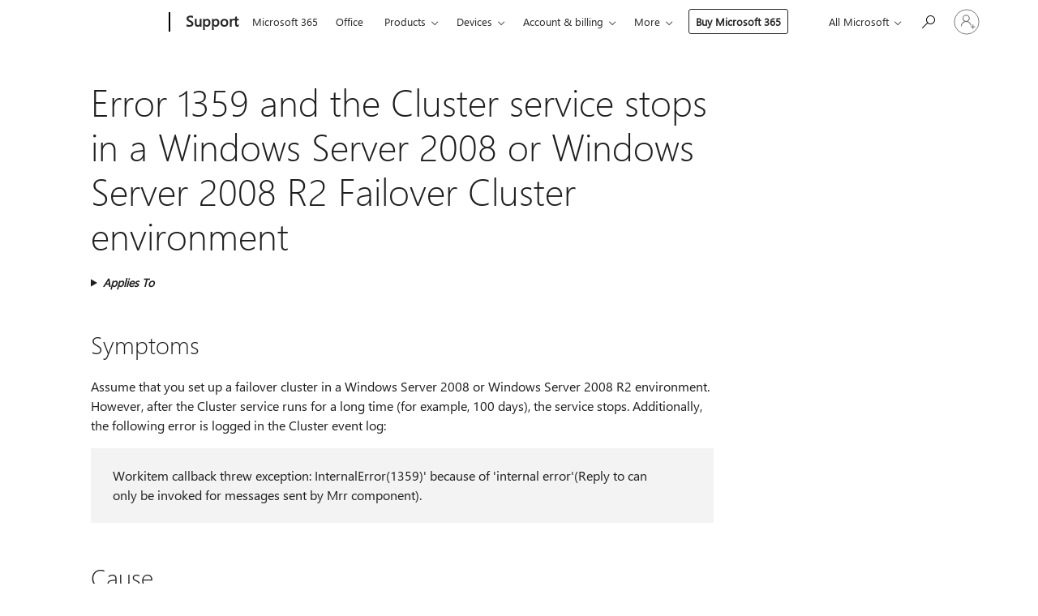

--- FILE ---
content_type: text/html; charset=utf-8
request_url: https://login.microsoftonline.com/common/oauth2/v2.0/authorize?client_id=ee272b19-4411-433f-8f28-5c13cb6fd407&redirect_uri=https%3A%2F%2Fsupport.microsoft.com%2Fsignin-oidc&response_type=code%20id_token&scope=openid%20profile%20offline_access&response_mode=form_post&nonce=639046657404102481.ZGZjMWEwN2QtYWJlMS00NjE0LWFkZWUtODA4OTYwOWQzZjYzNGJhNGNjZmEtNmM5My00YjQwLWFiYmYtNjhjNzhlMmUxZTg1&prompt=none&nopa=2&state=CfDJ8MF9taR5d3RHoynoKQkxN0AzQIy5EikFfRwSZZbGeqRlgX5rbgXwT-QY0ovWRaylk8lDvdgOaE_gysU5PdNkZiUle5x4d2frocQg4CuCSxg3sfUyCXzRoNjcOaEVZdVtHzGw_6vBkvmz0T9-Eoh8tdGgRyn4P0Pn5X119s_dzisQVzbGbCpDfWyLeKaJK4M1C14iMWcETdRSLOZ2nvAhGdw2L3dM0UK9BswniT9rb0Kn8K6mgAsydx8AQP1yWKX0UIncfpIDCd_nJbNtZwH-K8JAR1Y8ymlKFECH1XaASfBTtJzgGhlLv4JFk6m0z1DkJnQsQKjEOzeFyezvGiWi7x0loOwFXVP-6DgpfKXDS7XE&x-client-SKU=ID_NET8_0&x-client-ver=8.12.1.0&sso_reload=true
body_size: 10008
content:


<!-- Copyright (C) Microsoft Corporation. All rights reserved. -->
<!DOCTYPE html>
<html>
<head>
    <title>Redirecting</title>
    <meta http-equiv="Content-Type" content="text/html; charset=UTF-8">
    <meta http-equiv="X-UA-Compatible" content="IE=edge">
    <meta name="viewport" content="width=device-width, initial-scale=1.0, maximum-scale=2.0, user-scalable=yes">
    <meta http-equiv="Pragma" content="no-cache">
    <meta http-equiv="Expires" content="-1">
    <meta name="PageID" content="FetchSessions" />
    <meta name="SiteID" content="" />
    <meta name="ReqLC" content="1033" />
    <meta name="LocLC" content="en-US" />

    
<meta name="robots" content="none" />

<script type="text/javascript" nonce='2uqX3uZXwMN3bkxPECLSZg'>//<![CDATA[
$Config={"urlGetCredentialType":"https://login.microsoftonline.com/common/GetCredentialType?mkt=en-US","urlGoToAADError":"https://login.live.com/oauth20_authorize.srf?client_id=ee272b19-4411-433f-8f28-5c13cb6fd407\u0026scope=openid+profile+offline_access\u0026redirect_uri=https%3a%2f%2fsupport.microsoft.com%2fsignin-oidc\u0026response_type=code+id_token\u0026state=[base64]\u0026response_mode=form_post\u0026nonce=639046657404102481.ZGZjMWEwN2QtYWJlMS00NjE0LWFkZWUtODA4OTYwOWQzZjYzNGJhNGNjZmEtNmM5My00YjQwLWFiYmYtNjhjNzhlMmUxZTg1\u0026prompt=none\u0026x-client-SKU=ID_NET8_0\u0026x-client-Ver=8.12.1.0\u0026uaid=faeffcaa7eb641a7ba6df69c93683da9\u0026msproxy=1\u0026issuer=mso\u0026tenant=common\u0026ui_locales=en-US\u0026epctrc=kZP%2b%2bjXka42%2fdSSJfWKuab0ssqX7VJHEiGj69MI3rpI%3d4%3a1%3aCANARY%3aD%2bDHvxnKsdyeQNCQJUKc3xF7%2fLhXqMcm1QojvZu87dw%3d\u0026epct=[base64]\u0026jshs=0\u0026nopa=2","urlAppError":"https://support.microsoft.com/signin-oidc","oAppRedirectErrorPostParams":{"error":"interaction_required","error_description":"Session information is not sufficient for single-sign-on.","state":"[base64]"},"iMaxStackForKnockoutAsyncComponents":10000,"fShowButtons":true,"urlCdn":"https://aadcdn.msauth.net/shared/1.0/","urlDefaultFavicon":"https://aadcdn.msauth.net/shared/1.0/content/images/favicon_a_eupayfgghqiai7k9sol6lg2.ico","urlPost":"/common/login","iPawnIcon":0,"sPOST_Username":"","fEnableNumberMatching":true,"sFT":"[base64]","sFTName":"flowToken","sCtx":"[base64]","fEnableOneDSClientTelemetry":true,"dynamicTenantBranding":null,"staticTenantBranding":null,"oAppCobranding":{},"iBackgroundImage":4,"arrSessions":[],"urlMsaStaticMeControl":"https://login.live.com/Me.htm?v=3","fApplicationInsightsEnabled":false,"iApplicationInsightsEnabledPercentage":0,"urlSetDebugMode":"https://login.microsoftonline.com/common/debugmode","fEnableCssAnimation":true,"fDisableAnimationIfAnimationEndUnsupported":true,"fSsoFeasible":true,"fAllowGrayOutLightBox":true,"fProvideV2SsoImprovements":true,"fUseMsaSessionState":true,"fIsRemoteNGCSupported":true,"urlLogin":"https://login.microsoftonline.com/common/reprocess?ctx=[base64]","urlDssoStatus":"https://login.microsoftonline.com/common/instrumentation/dssostatus","iSessionPullType":3,"fUseSameSite":true,"iAllowedIdentities":2,"isGlobalTenant":true,"uiflavor":1001,"fShouldPlatformKeyBeSuppressed":true,"fLoadStringCustomizationPromises":true,"fUseAlternateTextForSwitchToCredPickerLink":true,"fOfflineAccountVisible":false,"fEnableUserStateFix":true,"fShowAccessPassPeek":true,"fUpdateSessionPollingLogic":true,"fEnableShowPickerCredObservable":true,"fFetchSessionsSkipDsso":true,"fIsCiamUserFlowUxNewLogicEnabled":true,"fUseNonMicrosoftDefaultBrandingForCiam":true,"sCompanyDisplayName":"Microsoft Services","fRemoveCustomCss":true,"fFixUICrashForApiRequestHandler":true,"fShowUpdatedKoreanPrivacyFooter":true,"fUsePostCssHotfix":true,"fFixUserFlowBranding":true,"fEnablePasskeyNullFix":true,"fEnableRefreshCookiesFix":true,"fEnableWebNativeBridgeInterstitialUx":true,"fEnableWindowParentingFix":true,"fEnableNativeBridgeErrors":true,"urlAcmaServerPath":"https://login.microsoftonline.com","sTenantId":"common","sMkt":"en-US","fIsDesktop":true,"fUpdateConfigInit":true,"fLogDisallowedCssProperties":true,"fDisallowExternalFonts":true,"scid":1013,"hpgact":1800,"hpgid":7,"apiCanary":"[base64]","canary":"kZP++jXka42/dSSJfWKuab0ssqX7VJHEiGj69MI3rpI=4:1:CANARY:D+DHvxnKsdyeQNCQJUKc3xF7/LhXqMcm1QojvZu87dw=","sCanaryTokenName":"canary","fSkipRenderingNewCanaryToken":false,"fEnableNewCsrfProtection":true,"correlationId":"faeffcaa-7eb6-41a7-ba6d-f69c93683da9","sessionId":"cfbc1ec5-f226-44b0-a50b-65674aca0200","sRingId":"R3","locale":{"mkt":"en-US","lcid":1033},"slMaxRetry":2,"slReportFailure":true,"strings":{"desktopsso":{"authenticatingmessage":"Trying to sign you in"}},"enums":{"ClientMetricsModes":{"None":0,"SubmitOnPost":1,"SubmitOnRedirect":2,"InstrumentPlt":4}},"urls":{"instr":{"pageload":"https://login.microsoftonline.com/common/instrumentation/reportpageload","dssostatus":"https://login.microsoftonline.com/common/instrumentation/dssostatus"}},"browser":{"ltr":1,"Chrome":1,"_Mac":1,"_M131":1,"_D0":1,"Full":1,"RE_WebKit":1,"b":{"name":"Chrome","major":131,"minor":0},"os":{"name":"OSX","version":"10.15.7"},"V":"131.0"},"watson":{"url":"/common/handlers/watson","bundle":"https://aadcdn.msauth.net/ests/2.1/content/cdnbundles/watson.min_q5ptmu8aniymd4ftuqdkda2.js","sbundle":"https://aadcdn.msauth.net/ests/2.1/content/cdnbundles/watsonsupportwithjquery.3.5.min_dc940oomzau4rsu8qesnvg2.js","fbundle":"https://aadcdn.msauth.net/ests/2.1/content/cdnbundles/frameworksupport.min_oadrnc13magb009k4d20lg2.js","resetErrorPeriod":5,"maxCorsErrors":-1,"maxInjectErrors":5,"maxErrors":10,"maxTotalErrors":3,"expSrcs":["https://login.microsoftonline.com","https://aadcdn.msauth.net/","https://aadcdn.msftauth.net/",".login.microsoftonline.com"],"envErrorRedirect":true,"envErrorUrl":"/common/handlers/enverror"},"loader":{"cdnRoots":["https://aadcdn.msauth.net/","https://aadcdn.msftauth.net/"],"logByThrowing":true},"serverDetails":{"slc":"ProdSlices","dc":"WUS3","ri":"PH3XXXX","ver":{"v":[2,1,23228,7]},"rt":"2026-01-22T08:02:21","et":19},"clientEvents":{"enabled":true,"telemetryEnabled":true,"useOneDSEventApi":true,"flush":60000,"autoPost":true,"autoPostDelay":1000,"minEvents":1,"maxEvents":1,"pltDelay":500,"appInsightsConfig":{"instrumentationKey":"69adc3c768bd4dc08c19416121249fcc-66f1668a-797b-4249-95e3-6c6651768c28-7293","webAnalyticsConfiguration":{"autoCapture":{"jsError":true}}},"defaultEventName":"IDUX_ESTSClientTelemetryEvent_WebWatson","serviceID":3,"endpointUrl":""},"fApplyAsciiRegexOnInput":true,"country":"US","fBreakBrandingSigninString":true,"bsso":{"states":{"START":"start","INPROGRESS":"in-progress","END":"end","END_SSO":"end-sso","END_USERS":"end-users"},"nonce":"AwABEgEAAAADAOz_BQD0_5t_edZUbNmsyLXtwITNYEgbJdQa0xp3zzf5DYrYUexVNS57GhrVQVZdRSXIuG-9GWGjZWpTqvHGQE6UbdS5xOkgAA","overallTimeoutMs":4000,"telemetry":{"type":"ChromeSsoTelemetry","nonce":"AwABDwEAAAADAOz_BQD0_4SzH8cJDEb6Bq8RjMBrmS2vdxew1yDEQQc48L4GYPxEoQMvey-R696S7fth1D4ObDM6cEVaJBxSIjJElLmGcd4e93EAtdKXU2IzAcfKiG5EIAA","reportStates":[]},"redirectEndStates":["end"],"cookieNames":{"aadSso":"AADSSO","winSso":"ESTSSSO","ssoTiles":"ESTSSSOTILES","ssoPulled":"SSOCOOKIEPULLED","userList":"ESTSUSERLIST"},"type":"chrome","reason":"Pull suppressed because it was already attempted and the current URL was reloaded."},"urlNoCookies":"https://login.microsoftonline.com/cookiesdisabled","fTrimChromeBssoUrl":true,"inlineMode":5,"fShowCopyDebugDetailsLink":true,"fTenantBrandingCdnAddEventHandlers":true,"fAddTryCatchForIFrameRedirects":true};
//]]></script> 
<script type="text/javascript" nonce='2uqX3uZXwMN3bkxPECLSZg'>//<![CDATA[
!function(){var e=window,r=e.$Debug=e.$Debug||{},t=e.$Config||{};if(!r.appendLog){var n=[],o=0;r.appendLog=function(e){var r=t.maxDebugLog||25,i=(new Date).toUTCString()+":"+e;n.push(o+":"+i),n.length>r&&n.shift(),o++},r.getLogs=function(){return n}}}(),function(){function e(e,r){function t(i){var a=e[i];if(i<n-1){return void(o.r[a]?t(i+1):o.when(a,function(){t(i+1)}))}r(a)}var n=e.length;t(0)}function r(e,r,i){function a(){var e=!!s.method,o=e?s.method:i[0],a=s.extraArgs||[],u=n.$WebWatson;try{
var c=t(i,!e);if(a&&a.length>0){for(var d=a.length,l=0;l<d;l++){c.push(a[l])}}o.apply(r,c)}catch(e){return void(u&&u.submitFromException&&u.submitFromException(e))}}var s=o.r&&o.r[e];return r=r||this,s&&(s.skipTimeout?a():n.setTimeout(a,0)),s}function t(e,r){return Array.prototype.slice.call(e,r?1:0)}var n=window;n.$Do||(n.$Do={"q":[],"r":[],"removeItems":[],"lock":0,"o":[]});var o=n.$Do;o.when=function(t,n){function i(e){r(e,a,s)||o.q.push({"id":e,"c":a,"a":s})}var a=0,s=[],u=1;"function"==typeof n||(a=n,
u=2);for(var c=u;c<arguments.length;c++){s.push(arguments[c])}t instanceof Array?e(t,i):i(t)},o.register=function(e,t,n){if(!o.r[e]){o.o.push(e);var i={};if(t&&(i.method=t),n&&(i.skipTimeout=n),arguments&&arguments.length>3){i.extraArgs=[];for(var a=3;a<arguments.length;a++){i.extraArgs.push(arguments[a])}}o.r[e]=i,o.lock++;try{for(var s=0;s<o.q.length;s++){var u=o.q[s];u.id==e&&r(e,u.c,u.a)&&o.removeItems.push(u)}}catch(e){throw e}finally{if(0===--o.lock){for(var c=0;c<o.removeItems.length;c++){
for(var d=o.removeItems[c],l=0;l<o.q.length;l++){if(o.q[l]===d){o.q.splice(l,1);break}}}o.removeItems=[]}}}},o.unregister=function(e){o.r[e]&&delete o.r[e]}}(),function(e,r){function t(){if(!a){if(!r.body){return void setTimeout(t)}a=!0,e.$Do.register("doc.ready",0,!0)}}function n(){if(!s){if(!r.body){return void setTimeout(n)}t(),s=!0,e.$Do.register("doc.load",0,!0),i()}}function o(e){(r.addEventListener||"load"===e.type||"complete"===r.readyState)&&t()}function i(){
r.addEventListener?(r.removeEventListener("DOMContentLoaded",o,!1),e.removeEventListener("load",n,!1)):r.attachEvent&&(r.detachEvent("onreadystatechange",o),e.detachEvent("onload",n))}var a=!1,s=!1;if("complete"===r.readyState){return void setTimeout(n)}!function(){r.addEventListener?(r.addEventListener("DOMContentLoaded",o,!1),e.addEventListener("load",n,!1)):r.attachEvent&&(r.attachEvent("onreadystatechange",o),e.attachEvent("onload",n))}()}(window,document),function(){function e(){
return f.$Config||f.ServerData||{}}function r(e,r){var t=f.$Debug;t&&t.appendLog&&(r&&(e+=" '"+(r.src||r.href||"")+"'",e+=", id:"+(r.id||""),e+=", async:"+(r.async||""),e+=", defer:"+(r.defer||"")),t.appendLog(e))}function t(){var e=f.$B;if(void 0===d){if(e){d=e.IE}else{var r=f.navigator.userAgent;d=-1!==r.indexOf("MSIE ")||-1!==r.indexOf("Trident/")}}return d}function n(){var e=f.$B;if(void 0===l){if(e){l=e.RE_Edge}else{var r=f.navigator.userAgent;l=-1!==r.indexOf("Edge")}}return l}function o(e){
var r=e.indexOf("?"),t=r>-1?r:e.length,n=e.lastIndexOf(".",t);return e.substring(n,n+v.length).toLowerCase()===v}function i(){var r=e();return(r.loader||{}).slReportFailure||r.slReportFailure||!1}function a(){return(e().loader||{}).redirectToErrorPageOnLoadFailure||!1}function s(){return(e().loader||{}).logByThrowing||!1}function u(e){if(!t()&&!n()){return!1}var r=e.src||e.href||"";if(!r){return!0}if(o(r)){var i,a,s;try{i=e.sheet,a=i&&i.cssRules,s=!1}catch(e){s=!0}if(i&&!a&&s){return!0}
if(i&&a&&0===a.length){return!0}}return!1}function c(){function t(e){g.getElementsByTagName("head")[0].appendChild(e)}function n(e,r,t,n){var u=null;return u=o(e)?i(e):"script"===n.toLowerCase()?a(e):s(e,n),r&&(u.id=r),"function"==typeof u.setAttribute&&(u.setAttribute("crossorigin","anonymous"),t&&"string"==typeof t&&u.setAttribute("integrity",t)),u}function i(e){var r=g.createElement("link");return r.rel="stylesheet",r.type="text/css",r.href=e,r}function a(e){
var r=g.createElement("script"),t=g.querySelector("script[nonce]");if(r.type="text/javascript",r.src=e,r.defer=!1,r.async=!1,t){var n=t.nonce||t.getAttribute("nonce");r.setAttribute("nonce",n)}return r}function s(e,r){var t=g.createElement(r);return t.src=e,t}function d(e,r){if(e&&e.length>0&&r){for(var t=0;t<e.length;t++){if(-1!==r.indexOf(e[t])){return!0}}}return!1}function l(r){if(e().fTenantBrandingCdnAddEventHandlers){var t=d(E,r)?E:b;if(!(t&&t.length>1)){return r}for(var n=0;n<t.length;n++){
if(-1!==r.indexOf(t[n])){var o=t[n+1<t.length?n+1:0],i=r.substring(t[n].length);return"https://"!==t[n].substring(0,"https://".length)&&(o="https://"+o,i=i.substring("https://".length)),o+i}}return r}if(!(b&&b.length>1)){return r}for(var a=0;a<b.length;a++){if(0===r.indexOf(b[a])){return b[a+1<b.length?a+1:0]+r.substring(b[a].length)}}return r}function f(e,t,n,o){if(r("[$Loader]: "+(L.failMessage||"Failed"),o),w[e].retry<y){return w[e].retry++,h(e,t,n),void c._ReportFailure(w[e].retry,w[e].srcPath)}n&&n()}
function v(e,t,n,o){if(u(o)){return f(e,t,n,o)}r("[$Loader]: "+(L.successMessage||"Loaded"),o),h(e+1,t,n);var i=w[e].onSuccess;"function"==typeof i&&i(w[e].srcPath)}function h(e,o,i){if(e<w.length){var a=w[e];if(!a||!a.srcPath){return void h(e+1,o,i)}a.retry>0&&(a.srcPath=l(a.srcPath),a.origId||(a.origId=a.id),a.id=a.origId+"_Retry_"+a.retry);var s=n(a.srcPath,a.id,a.integrity,a.tagName);s.onload=function(){v(e,o,i,s)},s.onerror=function(){f(e,o,i,s)},s.onreadystatechange=function(){
"loaded"===s.readyState?setTimeout(function(){v(e,o,i,s)},500):"complete"===s.readyState&&v(e,o,i,s)},t(s),r("[$Loader]: Loading '"+(a.srcPath||"")+"', id:"+(a.id||""))}else{o&&o()}}var p=e(),y=p.slMaxRetry||2,m=p.loader||{},b=m.cdnRoots||[],E=m.tenantBrandingCdnRoots||[],L=this,w=[];L.retryOnError=!0,L.successMessage="Loaded",L.failMessage="Error",L.Add=function(e,r,t,n,o,i){e&&w.push({"srcPath":e,"id":r,"retry":n||0,"integrity":t,"tagName":o||"script","onSuccess":i})},L.AddForReload=function(e,r){
var t=e.src||e.href||"";L.Add(t,"AddForReload",e.integrity,1,e.tagName,r)},L.AddIf=function(e,r,t){e&&L.Add(r,t)},L.Load=function(e,r){h(0,e,r)}}var d,l,f=window,g=f.document,v=".css";c.On=function(e,r,t){if(!e){throw"The target element must be provided and cannot be null."}r?c.OnError(e,t):c.OnSuccess(e,t)},c.OnSuccess=function(e,t){if(!e){throw"The target element must be provided and cannot be null."}if(u(e)){return c.OnError(e,t)}var n=e.src||e.href||"",o=i(),s=a();r("[$Loader]: Loaded",e);var d=new c
;d.failMessage="Reload Failed",d.successMessage="Reload Success",d.Load(null,function(){if(o){throw"Unexpected state. ResourceLoader.Load() failed despite initial load success. ['"+n+"']"}s&&(document.location.href="/error.aspx?err=504")})},c.OnError=function(e,t){var n=e.src||e.href||"",o=i(),s=a();if(!e){throw"The target element must be provided and cannot be null."}r("[$Loader]: Failed",e);var u=new c;u.failMessage="Reload Failed",u.successMessage="Reload Success",u.AddForReload(e,t),
u.Load(null,function(){if(o){throw"Failed to load external resource ['"+n+"']"}s&&(document.location.href="/error.aspx?err=504")}),c._ReportFailure(0,n)},c._ReportFailure=function(e,r){if(s()&&!t()){throw"[Retry "+e+"] Failed to load external resource ['"+r+"'], reloading from fallback CDN endpoint"}},f.$Loader=c}(),function(){function e(){if(!E){var e=new h.$Loader;e.AddIf(!h.jQuery,y.sbundle,"WebWatson_DemandSupport"),y.sbundle=null,delete y.sbundle,e.AddIf(!h.$Api,y.fbundle,"WebWatson_DemandFramework"),
y.fbundle=null,delete y.fbundle,e.Add(y.bundle,"WebWatson_DemandLoaded"),e.Load(r,t),E=!0}}function r(){if(h.$WebWatson){if(h.$WebWatson.isProxy){return void t()}m.when("$WebWatson.full",function(){for(;b.length>0;){var e=b.shift();e&&h.$WebWatson[e.cmdName].apply(h.$WebWatson,e.args)}})}}function t(){if(!h.$WebWatson||h.$WebWatson.isProxy){if(!L&&JSON){try{var e=new XMLHttpRequest;e.open("POST",y.url),e.setRequestHeader("Accept","application/json"),
e.setRequestHeader("Content-Type","application/json; charset=UTF-8"),e.setRequestHeader("canary",p.apiCanary),e.setRequestHeader("client-request-id",p.correlationId),e.setRequestHeader("hpgid",p.hpgid||0),e.setRequestHeader("hpgact",p.hpgact||0);for(var r=-1,t=0;t<b.length;t++){if("submit"===b[t].cmdName){r=t;break}}var o=b[r]?b[r].args||[]:[],i={"sr":y.sr,"ec":"Failed to load external resource [Core Watson files]","wec":55,"idx":1,"pn":p.pgid||"","sc":p.scid||0,"hpg":p.hpgid||0,
"msg":"Failed to load external resource [Core Watson files]","url":o[1]||"","ln":0,"ad":0,"an":!1,"cs":"","sd":p.serverDetails,"ls":null,"diag":v(y)};e.send(JSON.stringify(i))}catch(e){}L=!0}y.loadErrorUrl&&window.location.assign(y.loadErrorUrl)}n()}function n(){b=[],h.$WebWatson=null}function o(r){return function(){var t=arguments;b.push({"cmdName":r,"args":t}),e()}}function i(){var e=["foundException","resetException","submit"],r=this;r.isProxy=!0;for(var t=e.length,n=0;n<t;n++){var i=e[n];i&&(r[i]=o(i))}
}function a(e,r,t,n,o,i,a){var s=h.event;return i||(i=l(o||s,a?a+2:2)),h.$Debug&&h.$Debug.appendLog&&h.$Debug.appendLog("[WebWatson]:"+(e||"")+" in "+(r||"")+" @ "+(t||"??")),$.submit(e,r,t,n,o||s,i,a)}function s(e,r){return{"signature":e,"args":r,"toString":function(){return this.signature}}}function u(e){for(var r=[],t=e.split("\n"),n=0;n<t.length;n++){r.push(s(t[n],[]))}return r}function c(e){for(var r=[],t=e.split("\n"),n=0;n<t.length;n++){var o=s(t[n],[]);t[n+1]&&(o.signature+="@"+t[n+1],n++),r.push(o)
}return r}function d(e){if(!e){return null}try{if(e.stack){return u(e.stack)}if(e.error){if(e.error.stack){return u(e.error.stack)}}else if(window.opera&&e.message){return c(e.message)}}catch(e){}return null}function l(e,r){var t=[];try{for(var n=arguments.callee;r>0;){n=n?n.caller:n,r--}for(var o=0;n&&o<w;){var i="InvalidMethod()";try{i=n.toString()}catch(e){}var a=[],u=n.args||n.arguments;if(u){for(var c=0;c<u.length;c++){a[c]=u[c]}}t.push(s(i,a)),n=n.caller,o++}}catch(e){t.push(s(e.toString(),[]))}
var l=d(e);return l&&(t.push(s("--- Error Event Stack -----------------",[])),t=t.concat(l)),t}function f(e){if(e){try{var r=/function (.{1,})\(/,t=r.exec(e.constructor.toString());return t&&t.length>1?t[1]:""}catch(e){}}return""}function g(e){if(e){try{if("string"!=typeof e&&JSON&&JSON.stringify){var r=f(e),t=JSON.stringify(e);return t&&"{}"!==t||(e.error&&(e=e.error,r=f(e)),(t=JSON.stringify(e))&&"{}"!==t||(t=e.toString())),r+":"+t}}catch(e){}}return""+(e||"")}function v(e){var r=[];try{
if(jQuery?(r.push("jQuery v:"+jQuery().jquery),jQuery.easing?r.push("jQuery.easing:"+JSON.stringify(jQuery.easing)):r.push("jQuery.easing is not defined")):r.push("jQuery is not defined"),e&&e.expectedVersion&&r.push("Expected jQuery v:"+e.expectedVersion),m){var t,n="";for(t=0;t<m.o.length;t++){n+=m.o[t]+";"}for(r.push("$Do.o["+n+"]"),n="",t=0;t<m.q.length;t++){n+=m.q[t].id+";"}r.push("$Do.q["+n+"]")}if(h.$Debug&&h.$Debug.getLogs){var o=h.$Debug.getLogs();o&&o.length>0&&(r=r.concat(o))}if(b){
for(var i=0;i<b.length;i++){var a=b[i];if(a&&"submit"===a.cmdName){try{if(JSON&&JSON.stringify){var s=JSON.stringify(a);s&&r.push(s)}}catch(e){r.push(g(e))}}}}}catch(e){r.push(g(e))}return r}var h=window,p=h.$Config||{},y=p.watson,m=h.$Do;if(!h.$WebWatson&&y){var b=[],E=!1,L=!1,w=10,$=h.$WebWatson=new i;$.CB={},$._orgErrorHandler=h.onerror,h.onerror=a,$.errorHooked=!0,m.when("jQuery.version",function(e){y.expectedVersion=e}),m.register("$WebWatson")}}(),function(){function e(e,r){
for(var t=r.split("."),n=t.length,o=0;o<n&&null!==e&&void 0!==e;){e=e[t[o++]]}return e}function r(r){var t=null;return null===u&&(u=e(i,"Constants")),null!==u&&r&&(t=e(u,r)),null===t||void 0===t?"":t.toString()}function t(t){var n=null;return null===a&&(a=e(i,"$Config.strings")),null!==a&&t&&(n=e(a,t.toLowerCase())),null!==n&&void 0!==n||(n=r(t)),null===n||void 0===n?"":n.toString()}function n(e,r){var n=null;return e&&r&&r[e]&&(n=t("errors."+r[e])),n||(n=t("errors."+e)),n||(n=t("errors."+c)),n||(n=t(c)),n}
function o(t){var n=null;return null===s&&(s=e(i,"$Config.urls")),null!==s&&t&&(n=e(s,t.toLowerCase())),null!==n&&void 0!==n||(n=r(t)),null===n||void 0===n?"":n.toString()}var i=window,a=null,s=null,u=null,c="GENERIC_ERROR";i.GetString=t,i.GetErrorString=n,i.GetUrl=o}(),function(){var e=window,r=e.$Config||{};e.$B=r.browser||{}}(),function(){function e(e,r,t){e&&e.addEventListener?e.addEventListener(r,t):e&&e.attachEvent&&e.attachEvent("on"+r,t)}function r(r,t){e(document.getElementById(r),"click",t)}
function t(r,t){var n=document.getElementsByName(r);n&&n.length>0&&e(n[0],"click",t)}var n=window;n.AddListener=e,n.ClickEventListenerById=r,n.ClickEventListenerByName=t}();
//]]></script> 
<script type="text/javascript" nonce='2uqX3uZXwMN3bkxPECLSZg'>//<![CDATA[
!function(t,e){!function(){var n=e.getElementsByTagName("head")[0];n&&n.addEventListener&&(n.addEventListener("error",function(e){null!==e.target&&"cdn"===e.target.getAttribute("data-loader")&&t.$Loader.OnError(e.target)},!0),n.addEventListener("load",function(e){null!==e.target&&"cdn"===e.target.getAttribute("data-loader")&&t.$Loader.OnSuccess(e.target)},!0))}()}(window,document);
//]]></script>
    <script type="text/javascript" nonce='2uqX3uZXwMN3bkxPECLSZg'>
        ServerData = $Config;
    </script>

    <script data-loader="cdn" crossorigin="anonymous" src="https://aadcdn.msauth.net/shared/1.0/content/js/FetchSessions_Core_Zrgqf3NDZY6QoRSGjvZAAQ2.js" integrity='sha384-ZiCm7FNkvHCzGABuQsNqI+NbQpuukT8O8DH+5NRo+GBSrdhUPzoMJLcFvVj8ky+R' nonce='2uqX3uZXwMN3bkxPECLSZg'></script>

</head>
<body data-bind="defineGlobals: ServerData" style="display: none">
</body>
</html>